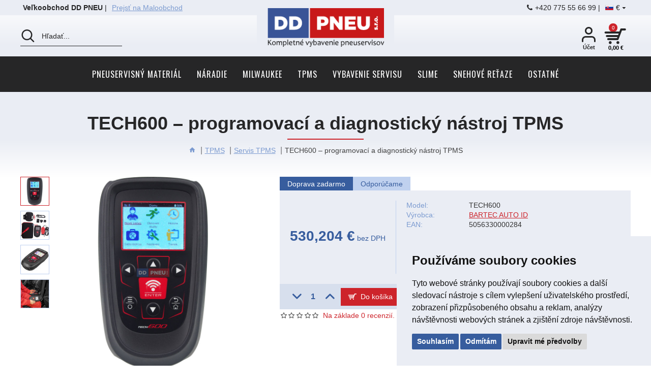

--- FILE ---
content_type: text/html; charset=utf-8
request_url: https://www.ddpneu.sk/index.php?route=common/cart/info
body_size: 75
content:
<div id="cart" class="dropdown">
  <a data-toggle="dropdown" data-loading-text="Nahrávam ..." class="dropdown-toggle cart-heading" >
        <span id="cart-total"><span style="display:none">0</span>0,00  €</span>
        <span id="cart-items" class="count-badge count-zero">0</span>
    <i class="fa fa-shopping-cart">
          </i>
  </a>
  <div id="cart-content" class="dropdown-menu cart-content j-dropdown">
    <ul>
        <li>
      <p class="text-center cart-empty">Váš nákupný košík je prázdny!</p>
    </li>
        </ul>
  </div>
</div>


--- FILE ---
content_type: text/css
request_url: https://www.ddpneu.sk/catalog/view/theme/journal3/stylesheet/custom13.css
body_size: 14536
content:
/*MOJE*/
.slime-iframe iframe{
	min-height: 700px;
	height: 100%;
	width: 100%;
	border: none;
	max-width:900px !important;
}
.neprodava{
padding:30px 30px 15px 30px;
background:rgba(234, 237, 244, 1);
}
.common-home .top .grid-row-top-1{
display:none !important;
}
.mobile-main-menu-wrapper .main-menu li.main-menu-item-11>a{
justify-content:center;
}
.mobile-filter-closer{
position:absolute;
background:rgba(205, 36, 43, 0.9);
color:#fff;
text-align:center;
padding:10px;
bottom:10px;
right:10px;
border-radius:100px;
z-index:999;
display:none;
font-size:14px !important;
height:110px;
width:110px;
}
.mobile-filter-closer button{
background:none !important;
text-transform:uppercase;
}
.mobile-filter-closer span{
font-weight:bold;
}
.mobile-filter-closer i{
font-size:35px !important;
}
.mobile-main-menu-wrapper .main-menu.accordion-menu .j-menu .j-menu>li>a{
text-transform:inherit !important;
}
.mobile-wrapper-header > span{
padding:0 15px !important;
}
.tablet.mobile-filter-container-open .mobile-filter-container{
max-width:100% !important;
}
#order-detail,#return-detail{
padding-top:30px;
}
.mobile-filter-container-open .journal-loading-overlay {
    top: 0px !important;
    width: 100% !important;
}

#order-detail .table-responsive{
overflow-x:visible !important;
}

.product-info .product-details .discounts{
width:100%;
}
.module-catalog-315 .catalog-image{
text-align:center;
}
.module-catalog-315 .catalog-image img{
max-width:200px !important;
}
.konthl{
text-align:center;
padding:15px 30px 15px 30px;
background:rgb(245, 216, 206);
margin:10px 0 10px 0 !important;
color:rgb(205, 36, 43) !important;
}
.konthl h3{
font-size:20px !important;
margin-bottom:7px !important;
}
.konthl p{
margin:0 !important;
/*font-size:14px !important;*/
}
.konthl a{
text-decoration:underline !important;
}
.konthl a:hover{
text-decoration:none !important;
}
.route-checkout2-checkout .konthl{
margin:0px!important;
}


#account-return fieldset .radio{
margin-left:20px !important
}
#account-return fieldset .radio-inline{
margin-left:20px !important;
width:100%;
}
#account-return fieldset .radio-inline input,#account-return fieldset .radio input{
margin-top:5px!important;
}
#account-return fieldset .radio-inline:hover,#account-return fieldset .radio:hover{
color:rgba(205, 36, 43, 1) !important;
}
.login-box{
flex-direction:column !important
}
.login-box .col-sm-6:first-child{
order:2
}
.login-box .col-sm-6:last-child{
order:1
}
.login-box .pull-right{
justify-content:center !important;
float:none !important;
}
.login-box .buttons{
margin-top:15px !important;
}
/*.route-account-wishlist .table-responsive .fa-shopping-cart::before{
font-size:20px !important
}*/

.module-blocks-297 .panel-body table td i,.module-blocks-297 .panel-body table td:first-child a{
display:table-cell !important
}
.module-blocks-297 .panel-body table td i{
padding-right:5px;
}
.module-blocks-297 .panel-body{
padding:0 !important
}
.store-2 .product-info .price-wrapper,.store-3 .product-info .price-wrapper{
display:block !important
}

.module-info_blocks-386 .info-block-content{
display:none;
}
.desktop-header-active .header-search .search-button{
order:1;
}

.desktop-header-active .header-classic .mid-bar .top-menu{
height:100%;
}
.third-menu{
margin-left:auto;
order:0;
}
.secondary-menu .top-menu>.j-menu>li.drop-menu>a::before{
padding-top:30px;
}
.desktop-header-active .header .full-search #search{
margin-top:30px;
}
.desktop-header-active .header .top-bar .language-currency{
margin-left:0 !important;
order:1;
}
.desktop-logo-wrapper{
max-width:270px;
}
.desktop-header-active .header .top-bar{
margin-bottom:-29px;
}

.order-img img{
height:35px;
}
.orderlist tr,.orderlist tr:hover{
background:rgba(234, 237, 244, 1) !important;
}
.orderlist tbody tr:last-child td{
border-bottom:1px solid rgba(234, 237, 244, 1) !important;
}
.orderlist td{
border:none !important;
}
.orderlist tbody tr td:first-child{
padding-top:0 !important;
padding-left:0 !important;
}
.orderlist tbody tr td:last-child{
padding-right:3px !important;
}
.orderlist tbody tr.order-img td:first-child{
padding-top:5px !important;
}
.orderlist tr.order-img,.orderlist tr.order-img:hover{
background:transparent  !important;
}
.orderlist tr.order-img td{
padding-bottom:5px !important;
}
.show-order.orderl{
border:none !important;
/*background:rgba(215, 223, 237, 1) !important;*/
}
.route-account-order .show-order.orderl:hover,.route-account-order .show-order.orderl:focus{
border:none !important;
background:transparent !important;
color:rgba(205,36,43,1) !important;
text-transform:none !important;
}
.product-details .countdown{
max-width:230px;
}

.product_video iframe{
width:100%;
height:350px;
display:block;
padding-right:20px;
padding-bottom:20px;

}
.product_video{
display:inline-block;
width:50%;
margin-left:-3px;
padding-left:3px;
}
.module-blocks-381 .block-content{
margin-right:-20px;
}

.hlfakt{
   background:rgba(192, 209, 239, 1);
padding:7px 15px;
margin:-15px -15px 15px -15px;
font-weight:bold !important;
text-align:center;
}
.route-checkout2-checkout .buttons .pull-right:only-child{
    flex:auto !important;
}
/*.route-checkout2-checkout body #accordion h4{
text-align:left !important;
}*/


.route-checkout-cart .buttons .pull-right.fast .btn{
    background:rgba(192,209,239,1) !important;
color:rgba(55,93,158,1) !important;
}
.route-checkout-cart .buttons .pull-right.fast .btn:hover{
    background:rgba(124, 155, 208, 1) !important;
color:#fff !important;
}

#account-return .table-responsive{
    overflow-x:visible !important;
margin-top:0px !important;
}

#account-return .table-responsive table thead td{
padding-top:10px !important;
padding-bottom:10px !important;
}

.layout-6 .buttons{
display:block !important;
/*text-align:center;*/
}
/*.layout-6 .buttons div{
float:none !important;
display:inline-block !important;
}*/
.mobile-bar-group .menu-trigger{
    order:1;
}

/*footer{
    box-shadow:0 -5px 30px -5px rgba(0, 0, 0, 0.5);
}*/

.module-products-grid .nav-tabs{
    padding-bottom:10px;
}

.mobile-filter-container-open .journal-loading-overlay {
    z-index: 99999;
}


#input-limit{
width:50px !important;
}
.mobile-filter-trigger{
bottom:0 !important;
}
.j-menu .product-grid .buttons-wrapper,.j-menu .product-grid .skladem{
display:none !important;
}
.xshippingpro-desc{
margin:-10px 0 10px 0;
color:rgba(124, 155, 208, 1) !important;
font-size:14px !important;
}
.package{
display:inline-block;
margin:2px 0 0 5px;
font-size:13px !important;
}
.package input{
margin: 0 5px;
float:left;
}
.package label{
padding:0px !important;
color:rgb(55, 93, 158);
font-size:13px !important;
margin:0px !important;
vertical-align:top;
line-height:1em !important;
/*font-weight:bold !important;*/
}
.package br{
font-size:12px !important;
line-height:1.2em !important;
}
.package label:hover,.package input:hover{
cursor:pointer;
color:rgba(205, 36, 43, 1) !important;
}
.product-info .button-group-page .btn-cart.btn.btn.disabled::after {
color: white !important;
}

footer .module-info_blocks-260 .info-block{
justify-content:center !important;
}
.route-checkout-cart .cart-page .td-total,.route-checkout-cart .cart-page .td-price{
min-width:110px !important;
text-align:right !important;
}

.route-checkout-cart .td-model{
text-align:left !important;
}
body .nenis {
    background: #cd242b !important;
    color: #fff !important;
padding:2px 5px;
font-size:13px !important;
display:inline-block !important;
margin:0 !important;
}
.disc{
color:rgba(55, 93, 158, 1) !important;
}
/*#button-cart.btn.disabled:after{
color:#fff !important;
}*/
.desktop-header-active .mini-search .header-search input{
min-width:10px !important;
}
.language-currency .currency{
padding-left:5px;
}
.header-search .search-result .cart-group-search{
position:absolute;
right:10px;
bottom:5px;
}
.header-search .search-result .cart-group-search .stepper input{
font-size: 13px !important;
}
.header-search .search-result .cart-group-search .btn-cart{
background:none !important;
color:rgba(55, 93, 158, 1) !important;
font-size: 20px !important;
padding:5px 5px 5px 10px !important;
}
.header-search .search-result .cart-group-search .btn-cart:hover,.header-search .search-result .cart-group-search .btn-cart:focus{
color:rgba(205, 36, 43, 1) !important;
}
.header-search .search-result{
position:relative;
}
.desktop-currency-wrapper,.mobile-currency-wrapper{
display:none !important;
}
.module-info_blocks-334 .module-body{
justify-content:start !important;
}
.module-info_blocks-334 .module-body .module-item:last-child{
width:200px !important;
}
.clearcart{
margin-top:10px !important;
}
.notification-text a{
display:inline !important;
}
.notification-title{
border-bottom:1px solid rgba(215, 223, 237, 1);
padding-bottom:5px;
}
.video100 iframe{
width:100% !important;
}
.mobile-header-active .cart-content .cart-totals{
position:relative  !important;
padding-top:3px !important;
box-shadow:0 10px 30px 0px rgba(0,0,0,0.4);
}
.mobile-header-active .cart-content .cart-products{
height:auto  !important;
padding:0px !important;
}
.cart-products td{
padding-left:10px !important;
padding-right:0 !important;
}
.cart-products td.td-image{
padding-left:0 !important;
}
.cart-products td.td-remove{
padding-left:0 !important;
min-width:15px !important;
}
.cart-products .cart-remove{
margin-right:-10px;
}
.cart-totals td{
padding-left:0px !important;
padding-right:20px !important;
}
.cart-totals .cart-buttons{
display:block !important;
text-align:right;
padding-right:0 !important;
padding-left:0 !important;
}
.cart-totals .cart-buttons a{
margin-right:0 !important;
}
.cart-products .td-total{
min-width:80px;
}
.mobile-cart-content-wrapper .cart-products td.td-remove{
min-width:25px !important;
}
.mobile-cart-content-wrapper .cart-products .cart-remove{
margin:0 auto !important;
padding-top:4px !important
}
.mobile-cart-content-wrapper .cart-totals td{
padding-right:25px !important;
}
.mobile-cart-content-wrapper .cart-buttons{
padding-right:25px !important;
padding-left:25px !important;
}
.cart-totals > div{
margin:0 20px;
}
.mobile-cart-content-wrapper .cart-totals > div{
margin:0;
}
.cart-totals table tr td:last-child{
width:110px !important;
}
.cart-totals table tr:first-child td{
padding-top:10px !important;
}
.cart-totals table tr:last-child td{
font-weight:bold !important;
font-size:15px !important;
padding-bottom:10px !important;
padding-top:10px !important;
background:rgba(215, 223, 237, 1);
color:rgba(55, 93, 158, 1) !important;
}
.cart-totals table tr td:last-child{
padding-right:70px;
}
.top-menu .j-dropdown ul.j-menu,.dropdown-menu.cart-content ul{
border-top:5px solid  rgba(205, 36, 43, 1) !important;
}*/
.language-currency.top-menu .j-dropdown ul.j-menu{
border-top:none !important;
}
/*.desktop-search-wrapper .tt-menu{
margin-top:20px;
}*/
.mobile-search-wrapper .header-search .tt-menu > div{
width:100% !important;
margin-top:10px;
}
.mobile-search-wrapper .header-search .search-input{
padding-left:52px !important;
}
.mobile-search-wrapper .header-search .stepper input{
min-width:25px !important;
}
.desktop-search-wrapper .tt-menu .tt-dataset{
border-top:5px solid  rgba(205, 36, 43, 1) !important;
}
.search-result.view-more{
text-align:center !important;
}
.search-result.view-more a{
display:block !important;
}
.desktop-cart-wrapper .cart-heading i{
padding-left:8px;
padding-right:8px;
}
.product-details{
position:relative;
}
#form-review .required,#form-review .buttons{
  max-width:500px !important;
margin:0  auto !important;
padding-bottom:10px;
}
#form-review .buttons{
padding-bottom:30px;
}
#form-review .buttons .pull-right{
  display:block !important;
float:none !important;
}
#form-review .rate{
  display:inline-block !important;
}
#form-review .rate span:last-child{
  font-weight:bold !important;
color:rgba(55, 93, 158, 1) !important;
}
#form-review label{
  display:none !important;
}
#form-review .help-block{
  font-size:14px !important;
}
.cart-page .buttons .pull-left{
  display:none !important;
}
.nas .typeahead,
.nas .tt-query{
  width: 396px;
  height: 30px;
  font-size: 24px;
  line-height: 30px;
  border: 2px solid #ccc;
  -webkit-border-radius: 8px;
     -moz-border-radius: 8px;
          border-radius: 8px;
  outline: none;
  color: #999;
}

.nas .typeahead {
  background-color: #fff;
}

.nas .typeahead:focus {
  border: 2px solid #0097cf;
}

.nas .tt-query {
  -webkit-box-shadow: inset 0 1px 1px rgba(0, 0, 0, 0.075);
     -moz-box-shadow: inset 0 1px 1px rgba(0, 0, 0, 0.075);
          box-shadow: inset 0 1px 1px rgba(0, 0, 0, 0.075);
}

.nas .tt-hint {
  color: #aaa;
  visibility: visible; /* Turn hint off by setting hidden */
  background:#EAEDF4;
}

.nas .tt-menu {
  width: 100%;
  margin: 0px;
  background-color: #fff;
  border: 1px solid rgba(192, 209, 239) !important;
  border-radius:0px !important;
  -webkit-box-shadow: 0 5px 10px rgba(0,0,0,.2);
     -moz-box-shadow: 0 5px 10px rgba(0,0,0,.2);
          box-shadow: 0 5px 10px rgba(0,0,0,.2);
}
.nas .tt-menu>div {
  width: 100% !important;
box-shadow:none !important;
text-align:left !important;
}
.nas .tt-menu:before {
display:none !important;
}


.list-group-results.list-open{ 
  width:100%;
  margin:0px;
  background:#fff;
  border-radius:0px;
  border:1px solid #c0d1ef;
  -webkit-box-shadow: 0 5px 10px rgba(192,209,239,.6) !important;
     -moz-box-shadow: 0 5px 10px rgba(192,209,239,.6) !important;
          box-shadow: 0 5px 10px rgba(192,209,239,.6) !important;
position: absolute;
  left: 0px; 
  z-index: 100; 
  right:0px;
  max-width:500px;
  margin:-30px auto 0 auto;
  /*display: none;*/
  }
   .list-group-results.list-open .list-group-item .result_id{ 
  color:#cd242b;
  }
  .list-group-results.list-open .list-group-item:hover .result_id{ 
  background:#fff !important`
  }
.route-account-register #address{
  position:relative;
}
#suggest_company_results .list-group-item {
  font-size: 14px;
  line-height: 18px;
    padding:5px 30px !important;
	border:none !important;
}
#suggest_company_results .list-group-item:first-child,#suggest_company_results .list-group-item:last-child {
	border-radius:0 !important;
}
#suggest_company_results .list-group-item:hover {
  cursor: pointer;
  color: #fff;
  background-color: #375d9e !important;
}

#suggest_company_results .list-group-item.tt-cursor {
  color: #fff;
  background-color: #0097cf;

}
#suggest_company_results .list-group-item p {
  margin: 0;
}





.nas .tt-suggestion {
  padding: 4px 20px;
  font-size: 14px;
  line-height: 18px;
}

.nas .tt-suggestion:hover {
  cursor: pointer;
  background-color: #rgba(215, 223, 237, 1);
}

.nas .tt-suggestion.tt-cursor {
  background-color: rgba(215, 223, 237, 1);

}

.nas .tt-suggestion p {
  margin: 0;
}

.gist {
  font-size: 14px;
}
.nas-space,.address-country,.nas,#custom-field3,.register-page .buttons{
  position:relative;
max-width:500px;
margin:0 auto !important;
width:100%;
}
.register-page legend{
margin-top:0px !important;
padding-top:15px !important;
}
.register-page .buttons .pull-right{
float:none !important;
display:block !important;
}
#custom-field3{
margin-top:10px !important;
}

.toolt{	
	visibility: hidden;
	opacity: 0;
	background:#EAEDF4;
	width:100%;
	height:100%;
	position: absolute;
	z-index:10;
}
.toolt div{	
	display:table;
	width:100%;
	height:100%;
}
.toolt span{	
	display:table-cell;
	vertical-align:middle;
	text-align: center;
	padding:10px;
	color:rgb(55, 93, 158);
}
.toolt.disabled {
	display: none;
}
.nas-space:hover .toolt{ 
    visibility: visible;
    opacity: 1;
	-webkit-transition: .5s ease-out; 
    -moz-transition: .5s ease-out; 
    -o-transition: .5s ease-out;  
    transition: .5s ease-out; 
	}
  .addresses select{ 
  background:none;
  padding:10px 15px;
  border:none;
  width:100%
  }
  .addresses select option{ 
  background:none;
  padding:10px 0 !important;
  }
  body .nas{ 
  background:#EAEDF4;
  padding:20px;
  font-size:12px !important;
margin-bottom:10px !important;
  }
  
  .nas span{ 
  display:block;
  color:#375d9e;
  }
  .nas2{ 
  font-size:18px;
  font-weight:bold;
  }
  .nas  .twitter-typeahead #search-company{ 
  border:1px solid rgb(192, 209, 239) !important;
  background:#fff !important;
  box-shadow:none !important;
  color:#cd242b !important;
width:100%;
padding:8px 20px;
height:38px;
  }
  .nas  .tt-dataset-companies_result{ 
  padding:10px 0px;
  }
/*  body   .nas .tt-suggestion{ 
  padding:5px 30px !important;
  }*/
  .nas  .twitter-typeahead,   .nas #search-company{
  display:block !important;
  max-width:100% !important;
  width:100% !important;
  }
  .account-page fieldset label.radio-inline, .account-page fieldset .radio label, .checkout-register #account .radio label{ 
  display:inline !important;
  color:#375d9e !important;
  }
  .checkout-register #account .radio label input{ 
  width:auto !important;
  }
  .tt-hint{ 
  background:#EAEDF4 !important;
  border:none !important;
  display:none;
  }
.tt-menu>div{ 
  border:none !important;
  }

.register-page,#account-forgotten,#common-success{
    text-align:center;
}
.register-form{
    display: flex !important;
    flex-direction:column !important
}
.register-form #account{
    order:1;
    display:block !important;
    width:100%;
}
.register-form fieldset{
    order:4;
    display:block !important;
}
.register-form fieldset.password{
    order:2;
    display:block !important;
    width:100%;
}
.register-form #address{
    order:3;
    display:block !important;
}
.register-form .regobch{
    order:5;
    display:block !important;
}
.register-form .buttons{
    order:6;
    display:block !important;
margin-top:30px !important;
}
#form-lastname {
    display: none !important;
}
.route-common-home h1::after {
    width: 150px;
    height: 2px;
    background: rgba(205,36,43,1);
    content: '';
    display: block;
    position: relative;
    margin-top: 13px;
    left: 50%;
    right: initial;
    transform: translate3d(-50%,0,0);
}


.tkont{
border:none !important;
width:100%;
}
.route-product-special .filters-wrapper,.route-product-manufacturer-info .filters-wrapper,.route-product-special .title-konf,.route-product-manufacturer-info .title-konf{
display:none !important;
}
.route-product-product .product-details .price-group-c{
color:rgba(55, 93, 158, 1) !important;
font-weight:bold !important;
font-size:22px !important;
}
.caption  .price-group-c{
color:rgba(55, 93, 158, 1) !important;
font-weight:bold !important;
text-align:center;
}
.product-details .price{
padding:10px 0;
}

.h2first{
margin-top:0px !important;
}
.block-description ul li:before{
    content: '\25a0';
    color: #c0d1ef;
    padding-right: 7px;
	font-size: 24px;
	margin-top:-10px;
line-height:1em !important;
margin-left:-22px !important;
}
body ul.ulvelke li,.block-description ul.ulvelke li:before{
    list-style-image: url("../image/list_check.png") !important;
	content:none !important;
}
.ulcenter{
  display:inline-block !important;
margin:0 auto !important
max-width:600px;
text-align:left !important;
}
.top0{
  margin-top:-12px;
}
.short{
display:table !important;
}
.short img,.short span{
display:table-cell !important;
vertical-align:middle;
}
.short img{
margin-right:10px;
width:auto;
height:50px;
border:1px solid rgba(124, 155, 208, 1);
}
.short a:hover{
text-decoration:none !important;
}
.doprava{
margin:-40px auto 0 auto !important;
max-width:1200px
}
.layout-28 .doprava{
margin:0 auto !important;
}
.layout-28 .doprava table h3{
text-align:center !important;
}
.doprava table{
width:100%;
border:none !important;
}
.doprava table tr td:last-child{
text-align:right;
}
.doprava h2{
text-align:center !important;
font-weight:bold !important;
font-size:16px !important;
margin-bottom:5px !important;
margin-top:40px !important;
/*text-transform:uppercase;*/
color:rgba(55, 93, 158, 1) !important;
line-height:1em;
background:rgba(215, 223, 237, 1);
padding:14px 20px;
}
.doprava h3{
font-size:16px !important;
margin:10px 0 5px 0 !important;

}
.doprava .nadpist{
text-align:left !important;
padding-top:10px !important;
}
.doprava .nadpist h3{
font-size:16px !important;
color:rgba(143, 169, 215, 1) !important;
font-weight:normal !important;
}
.module-blocks-351 .block-wrapper,.module-blocks-348 .block-wrapper{
min-height:100px;
}
.none{
display:none !important;
}
.mkont{
width:auto;
display:inline-block !important;
vertical-align:top;
margin-right:10px;
background:rgba(234, 237, 244, 1);
border:3px solid rgba(234, 237, 244, 1);
}
.module-blocks-344 .module-item .block-content {
max-height:100% !important;
text-align:left;
display:grid !important;
grid-template-columns:20% 20% 20% 20% 20%;
margin-right:-10px;
}
.knadpis span{
font-size:14px !important;
line-height:16px !important;
display:block !important;
}
.mkont img{
width:100%;
}

.kontp{
padding:20px 20px 5px 20px;
}
.splatnost-front{
text-align:center;
padding:30px 20px 20px 20px;
background:#fbeeef;
color:#cd242b !important;
margin-bottom:20px;
}
.splatnost-front table{
width:100% !important;
max-width:1200px;
margin:20px auto !important;
border-bottom:1px solid #cd242b !important
}
.splatnost-front table th{
text-align:left !important;
border-bottom:1px solid #cd242b !important;
line-height:1em !important;
min-width:100px;
padding:3px 10px;
font-weight:normal !important;
font-size:14px;
}
.splatnost-front table td{
border:none !important;
line-height:1em !important;
text-align:left !important;
}
.splatnost-front h2{
font-weight:bold !important;
font-size:20px !important;
text-transform:uppercase !important;
margin-bottom:0 !important;
}
.table-note{
max-width:380px;
width:100%;
float:left;
margin-top:20px;
}
.route-account-order .table-note tbody td{
border:1px solid rgba(215, 223, 237, 1) !important;
padding:30px !important;
}
.order-total{
max-width:380px;
width:100%;
float:right;
background:rgba(234, 237, 244, 1);
margin-top:20px;
}
.route-account-order .order-total tbody td{
color:rgba(55,93,158,1) !important;
padding:0 20px !important;
border:none !important;
}
.cart-total tbody td{
width:auto !important;
}
.route-account-order .order-total tbody tr:nth-child(2) td{
font-weight:bold !important;
}
.route-account-order .order-total tbody tr:nth-last-child(2) td,.route-checkout-cart .cart-total table tr:nth-last-child(2) 
 td{
padding-bottom:10px !important;
}
.route-account-order .order-total tbody tr:first-child td{
font-weight:bold !important;
padding-top:20px !important;
}
.cart-panels label{
display:none !important;
}
.order-total tr:last-child td,.cart-total tr:last-child td{
font-weight:bold !important;
font-size:20px !important;
padding:10px 20px !important;
background:rgba(215, 223, 237, 1) !important;
}
.cart-total table tr:last-child strong{
  font-weight:bold !important;
}
#account-order h2,#account-return h2{
font-size:24px !important;
font-weight:normal !important;
text-transform:uppercase;
padding-bottom:10px;
}
#account-order h3,#account-return h3{
font-size:20px !important;
font-weight:normal !important;
text-transform:uppercase;
padding-top:30px !important;
clear:both;
}
.order-top{
padding:30px;
/*border-top:1px solid rgba(205, 36, 43, 1);
border-bottom:1px solid rgba(205, 36, 43, 1);*/
text-align:center;
background:rgba(234, 237, 244, 1);
}
.order-table{
background:rgba(234, 237, 244, 1);
margin-bottom:20px;
display:grid !important;
grid-template-columns:33.33% 33.33% 33.33%;
}
.order-table table{
border:none !important;
}
.route-account-order thead td,#account-return thead td{
background:rgba(215, 223, 237, 1) !important;
padding:14px 30px !important;
color:rgba(55,93,158,1) !important;
font-size:14px !important;
}
.route-account-order tbody td,#account-return tbody td{
font-size:14px !important;
padding:3px 10px 3px 10px !important;
border-color:rgba(215, 223, 237, 1) !important;
}
.route-account-order .order-table tbody td,#account-return .order-table tbody td{
border-bottom:none !important;
padding:10px 30px 30px 30px !important;
vertical-align:top !important;
}
.table-order thead td, .table-stav thead td,#account-return .product-return  thead td{
padding:14px 10px !important;
}
 .table-stav thead td{
min-width:180px !important;
}
.table-order thead td:first-child,.product-return thead td:first-child{
padding-left:30px !important;
}
.table-order tbody td:first-child, .table-stav td:first-child, #account-return td:first-child{
padding-left:30px !important;
}
#account-return .product-return{
margin-bottom:30px !important;
}
.table-stav tbody td{
vertical-align:top !important;
}
.order-top a{
display:table !important;
/*float:right;*/
padding:10px !important;
margin:7px;
/*max-width:150px;
width:100%;*/
background:transparent !important;
color:rgba(55,93,158,1) !important;
border:1px solid rgba(55,93,158,1) !important;
min-width:130px;
}
.order-top a.btnzn,.table-order .btn-primary,.show-order{
background:transparent !important;
color:rgba(205, 36, 43, 1) !important;
border:1px solid rgba(205, 36, 43, 1) !important;
}
.route-account-return .btn-info{
background:transparent;
color:rgba(205, 36, 43, 1) !important;
border:1px solid rgba(205, 36, 43, 1) !important;
}
.route-account-return .btn-info:hover{
background:rgba(205, 36, 43, 1) !important;
}
.show-order{
padding:7px 12px !important;
}
.table-order .btn-danger{
background:transparent !important;
border:1px solid rgba(55,93,158,1) !important;
}
.order-top a.btnzn:hover,.order-top a.btnzn:focus,.table-order .btn-primary:hover,.table-order .btn-primary:focus,.route-account-order .show-order:hover,.route-account-order .show-order:focus{
background:rgba(205, 36, 43, 1) !important;
color:#fff !important;
}
.order-top a.btntrack:hover,.order-top a.btntrack:focus,.order-top a.pdfi:hover,.order-top a.pdfi:focus,.table-order .btn-danger:hover,.table-order .btn-danger:focus{
background:rgba(55,93,158,1) !important;
color:#fff !important;
}
.order-top i{
font-size:30px !important;
height:40px;
vertical-align:middle;
}
.order-top > div{
display:inline-block !important;
vertical-align:middle;
}
.module-info_blocks-342,.module-info_blocks-343{
margin-bottom:20px !important
}
.module-info_blocks-340 .module-body:hover,.module-info_blocks-340 .module-body:focus{
background:#A21C22 !important
}
.module-info_blocks-341 .module-body:hover,.module-info_blocks-341 .module-body:focus{
background:#D67D0A !important
}
.module-info_blocks-342 .module-body:hover,.module-info_blocks-342 .module-body:focus{
background:#97B3E5 !important
}
.module-info_blocks-343 .module-body:hover,.module-info_blocks-343 .module-body:focus{
background:#C4C6E4 !important
}
.module-info_blocks-340 .module-item,.module-info_blocks-341 .module-item, .module-info_blocks-342 .module-item,.module-info_blocks-343 .module-item{
width:100% !important;
}
.module-info_blocks-340, .module-info_blocks-340 .module-item,.module-info_blocks-341, .module-info_blocks-341 .module-item,.module-info_blocks-342, .module-info_blocks-342 .module-item,.module-info_blocks-343, .module-info_blocks-343 .module-item{
height:100% !important;
}
 .module-info_blocks-340 .module-item, .module-info_blocks-341 .module-item, .module-info_blocks-342 .module-item,.module-info_blocks-343 .module-item{
display:table !important;
}
 .module-info_blocks-340 .module-item .info-block, .module-info_blocks-341 .module-item .info-block, .module-info_blocks-342 .module-item .info-block,.module-info_blocks-343 .module-item .info-block{
display:table-cell !important;
text-align:center;
vertical-align:middle;
}
 .module-info_blocks-343 .module-body, .module-info_blocks-342 .module-body{
height:calc(100% - 5px) !important;
margin-top:5px;
}
 .module-info_blocks-341 .module-body, .module-info_blocks-340 .module-body{
height:calc(100% - 5px) !important;
margin-bottom:5px;
}
.blog-label{
color:#fff !important;
background:rgba(205, 36, 43, 1);
width:85px;
text-decoration:none !important;
font-size:13px !important;
position:absolute;
left:25px;
bottom:25px;
text-align:center
}
.blog-label:hover,.blog-label:focus{
background:rgba(162, 28, 34, 1);
}
.blog-label{
left:auto;
bottom:auto;
right:0;
top:0;
}
.post-grid .post-stats{
position:absolute !important;
right:0;
bottom:0;
}
.post-grid .name{
display:block !important;
width:100% !important;
}
/*.module-item .post-grid .image,.post-grid .caption{
display:table-cell !important;
vertical-align:middle;
}*/
.post-grid .image{
width:100px !important;
float:left;
}
.post-grid .caption{
width:calc(100% - 100px) !important;
float:right;
}
.post-grid .image{
padding:0 15px 0 0 !important;
/*border-left:1px solid #C0D1EF;*/
}
.post-grid .post-layout:first-child .image{
border:none !important;
}
 .post-grid .post-thumb{
display:block !important;
}
.post-image{
width:50%;
text-align:center;
margin: 0 auto;
}
.post-image img{
width:100%;
max-width:500px;
padding-right:30px;
}
.module-blog_categories-42 a{
width:120px;
margin-bottom:5px;
}
.module-blog_categories-42 a:nth-child(2),.blog-label.Novinky{
background:rgba(124, 155, 208, 1) !important;
}
.module-blog_categories-42 a:nth-child(2):hover,.module-blog_categories-42 a:nth-child(2):focus,.blog-label.Novinky:hover,.blog-label.Novinky:focus{
background:rgba(86, 126, 195, 1) !important;
}

.module-blog_categories-42 a:last-child,.blog-label.Aktuality{
background:rgba(65, 65, 65, 1) !important;
}
.module-blog_categories-42 a:last-child:hover,.module-blog_categories-42 a:last-child:focus,.blog-label.Aktuality:hover,.blog-label.Aktuality:focus{
background:rgba(38, 38, 39, 1) !important;
}

.module-blog_categories-42 a,.module-blog_categories-42 .module-body{
display:inline-block !important;
}
.module-blog_categories-42 a + a{
border-width:0 0 0 1px !important;
}
.module-blog_categories-42{
text-align:center !important;
}
.module-blocks-57 .module-item-1 .block-wrapper{
justify-content:flex-end !important;
flex-direction:row !important;
}
.text-velko{
color:#333 !important;
}
.text-velko a{
color:rgba(124, 155, 208, 1) !important;
}
.text-velko{
left:0;
right:0;
position:absolute !important;
font-size:14px !important;
}
.text-velko div{
text-align:center;
}

/*akčni produkty milwaukee*/
.product-info .product-options .push-option input, .product-info .product-options .push-option input+img+.option-value{
position:relative !important;
transform:none !important;
}
.product-info .product-options .push-option label{
display:flex !important;
margin:0 !important;
}
.product-info .product-options .push-option .option-value{
display:flex !important;
justify-content: space-between !important;
margin:0 10px !important;
}
.product-info .product-options .push-option .option-value > div:first-child{
display:flex !important;
flex-direction: column;
    align-items: flex-start;
}
.product-info .product-options .push-option .option-value > div:last-child{
display:flex !important;
min-width:200px;
justify-content:space-between;
}
.options-model-ean{
color: rgba(124, 155, 208, 1);
text-align:left;
padding-right:7px;
}
.options-model-ean span{
padding-right:7px;
}
.options-quantity-instock{
color:rgba(34, 139, 34, 1);
}
.options-quantity-outofstock{
color:rgba(205, 36, 43, 1);
}
.options-price-m{
color: rgba(55, 93, 158, 1);
font-weight:bold;
min-width:100px;
text-align:right;
}
.product-option-radio .collapsible{
border:1px solid rgba(192, 209, 239, 1);
    width:100%;
padding:5px 0 5px 10px !important;
    min-height:52px;
    overflow:hidden;
background: white url("https://www.ddpneu.cz/image/vyberte.png") center center no-repeat;
}
.product-option-radio .collapsible.hovered {
background:white;
height:100%;
 max-height:250px;
    overflow-y:scroll;
}
.product-option-radio .collapsible.hovered.disabled {
	background:white;
height:40px;
    overflow-y:hidden;
	cursor:no-drop;
}
.product-option-radio .collapsible.hovered.disabled::after {
	content: "Nejprve musíte vybrat předchozí možnosti!";
	align-items:center !important; 
	display:flex !important;
	font-size:14px;
	color:rgba(55, 93, 158, 1) !important;
	font-weight:bold;
	margin:0 auto;
}
.product-option-radio input {
    position:absolute;top:0;left:0;opacity:0;
}
.product-option-radio .radio {
border-bottom:1px solid rgba(192, 209, 239, 1) !important;
}.product-option-radio .radio:last-child {
border-bottom:none !important;
}
.product-option-radio .collapsible .radio,.product-option-radio .collapsible.disabled .radio {
display:none;
width:100% !important;
}
.product-option-radio .collapsible.disabled .radio{
display:none !important;
}
.product-option-radio .collapsible.hovered .radio {
    display:block;
}
.product-option-radio .collapsible .radio.checked{
    opacity:1 !important;
    display:block;
background:white;
border:none !important;
}
.product-option-radio .collapsible .radio:hover {
    /*opacity:0.5;*/
background:rgba(234, 237, 244, 1);
}
.option-price span{
color: rgba(124, 155, 208, 1) !important;
}

.product-option-radio label{
padding:5px 0 !important;
}
/*.product-option-radio img{
border:1px solid rgba(124, 155, 208, 1);
}*/

/*end akčni produkty milwaukee*/
.block-dynamic table{
border:none !important;
}
/*.block-dynamic .panel-body{
padding:0 !important;
}*/
.route-product-product .block-dynamic table th{
background:rgba(215, 223, 237, 1) !important;
border:none !important;
padding:10px !important;
color:rgba(55, 93, 158, 1) !important;
font-weight:normal !important;
}
.module-filter .panel-body > div > label input{
position:absolute;
right:-3px;
}
.module-filter .panel-body > div > label input:hover{
cursor:pointer;
}
.route-product-product .product-price-new{
padding-bottom:10px !important;
}

.review-links a:first-child{
text-decoration:none !important;
}
.mnozst{
font-size:14px !important;
color:rgba(124, 155, 208, 1) !important;
}

body p{
margin-bottom:15px !important
}
body .product-grid .product-thumb .buttons-wrapper{
margin-top:0px !important
}
body .product-grid .product-thumb .price{
margin-top:auto !important
}
.header-cart-group{
max-width:240px !important;
width:100% !important;
}
/*Filter*/
.filters-wrapper{
width:100%;
background:#D7DFED;
padding:10px 0px 0px 10px;
text-align:center;
margin-right:15px;
display:flex !important;
justify-content: center;
margin-bottom:10px;
}
/*.mobile-wrapper-header .reset-filter{
position:absolute;
top:50px;
left:7px;
}*/
.mobile-filter-container .reset-filter{
color:#fff !important;
text-decoration:underline;
margin-left:-25px !important;
}
.mobile-filter-container .reset-filter:hover,.mobile-filter-container .reset-filter:focus{
text-decoration:none;
color:#fff !important;
}
.mobile-filter-container .reset-filter::before{
content:none !important;
}
.mobile-filter-wrapper .module-filter{
padding:0 10px 30px 10px !important;
}
.fitler-name{
width:100%;
text-align:center;
}
.title-konf{
padding-top:30px;
}
.title-konf p{
text-align:center !important;
margin-bottom:5px !important;
margin-top:-10px;
}
/*.title-konf h4{
color:#375d9e !important;
}*/
.expander{
color:#fff;
font-size:14px !important;
display:inline-block;
position:relative;
text-align:center;
background:rgba(55, 93, 158, 1);
padding:10px 30px 10px 15px;
}
.block-expanded + .expander{
margin-top:10px;
}
/*.expander span{
position:absolute;
top:50%;
transform:translateY(-50%);
}*/
.expander:hover,.expander:focus{
cursor:pointer;
color:rgba(205, 36, 43, 1);
background:rgba(55, 93, 158, 1);
color:#fff;
}
.module-filter .expand-block .expander::after{
content:'\e93f' !important;
font-family:icomoon !important;
font-size:20px;
margin-left:5px;
position:absolute;
margin-top:-5px;
}
.module-filter .expand-block .block-expanded + .expander::after{
content:'\f106' !important;
margin-top:-6px;
}
.module-filter .expand-block  .panel-body>div>label{
padding-left:0 !important;
}
.module-filter .expand-content{
max-height:0 !important;
}
.module-filter  .expand-content.block-expanded{
max-height:100% !important;
padding:10px 0px 0px 10px;
background:rgba(215, 223, 237, 1);
text-align:left;
display:grid !important;
grid-template-columns:20% 20% 20% 20% 20%;
}
.module-filter .expand-block{
width:100%;
margin-right:15px;
border-top:1px solid rgba(234, 237, 244, 1);
text-align:center;
}

.module-item-c .filter-radio{
display:grid !important;
grid-template-columns:10% 10% 10% 10% 10% 10% 10% 10% 10% 10%;
margin-right:-6px;
background:#fff;
}

.module-filter .panel-group{
margin-right:-15px;
flex-direction:row !important;
}
.module-filter{
display:block !important;
}
.module-filter .module-item-c label{
/*width:130px !important;*/
display:inline-block !important;
border:1px solid #fff !important;
margin-right:6px !important;
background-image:linear-gradient(to top, rgba(215, 223, 237, 1) 0%, #fff 100%);
background-color:#fff;
margin-bottom:6px !important;
text-align:left !important;
font-size:14px !important;
vertical-align:top;
}
.module-filter .module-item{
display:inline-block !important;
margin-bottom:10px !important;
font-size:14px !important;
vertical-align:top;
}
.module-filter .expand-block .module-item{
width:auto !important;
margin-top:0px !important;
}
.module-filter .module-item{
margin-right:10px !important;
}
.module-filter .module-item-f16,
.module-filter .module-item-f17,
.module-filter .module-item-f18,
.module-filter .module-item-f19,
.module-filter .module-item-f20,
.module-filter .module-item-f21,
.module-filter .module-item-f24
{
width:100% !important;
margin-left:-3px;
border:none !important;
background:none !important;
margin-right:10px !important;
}

body .module-filter .module-item-c{
width:100% !important;
display:block !important;
border:none !important;
/*border-bottom:1px solid rgba(234, 237, 244, 1) !important;*/
margin:0px !important;
background:transparent;
/*padding-top:10px !important;*/
}
/*.module-filter .module-item-c label.inactive img{
width:50px !important;
height:50px !important;
}*/
.module-item-c .panel-body{
background:transparent !important;
padding:0px !important;
margin-right:15px;
}
.module-item-c .panel-heading{
display:none !important;
}

.module-filter-36 .panel-group{
margin-top:0px !important;
}
.module-filter-36 .panel-group .filters-wrapper .panel{
margin-top:0px !important;
}
body .module-filter .module-item .panel-heading{
border:1px solid #D7DFED !important;
min-width:170px;
}
body .module-filter .module-item .panel-heading:hover{
border:1px solid #cd242b !important;
}
body .module-filter .module-item.panel-active .panel-heading{
border:1px solid #c0d1ef !important;
}
.module-item-c input[type="radio"]{
display:none !important;
}
.module-item-c img{
margin:0 auto !important;
width:100px !important;
height:auto !important;
padding:5px;;
display:block;
}
.module-item-c .links-text{
/*vertical-align:middle;*/
display:flex !important;
align-items:center;
justify-content: center;
min-height:35px;
text-align:center !important;
margin:5px 0 10px 0 !important;
line-height:1em !important;
}
.module-filter .links-text{
word-break:inherit !important;
/*color:#cd242b !important;*/
}
.module-item-c label.subcategory{
border:1px solid transparent !important;
background:#c0d1ef !important;
color:#375d9e !important;
}
.module-item-c label.active{
background:#375d9e !important;
color:#fff !important;
border:1px solid #375d9e !important;
}
.module-item-c label:hover,.module-item-c label.subcategory:hover{
border:1px solid rgba(205, 36, 43, 1) !important;
}
.ost-cat{
height:148px;
background:url('../image/ostatnni-kategorie.png') no-repeat center right !important;
}
.module-item-c label.ost-cat:hover{
border:1px solid #fff !important;
}
.ost-in{
display:table;
height:100%;
}
.ost-in2{
display:table-cell;
vertical-align:middle;
color:rgba(192, 209, 239, 1) !important;
font-weight:bold !important;
line-height:1.2em !important;
}

/*.module-item-c label.active:after{
content:"";
background:url("image/filtr-next.png") right center no-repeat;
position:absolute;
right:5px;
width:14px;
height:100%;
top:0px;
}*/
/*.module-item-c label.active + hr:after{
display:none !important;
}*/

.module-item-c hr,.module-item-c h4{
margin-right:15px;
}

/*.reset-filter{
left:0px;
right:auto !important;
}*/


.module-catalog-69 img{
max-width:180px !important;
}
.module-catalog-69 .catalog-image{
text-align:center;
}
#logo a > img{
height:100% !important
}
.module-button-289{
margin-top:-60px;
}
.product-info .price-wrapper{
margin:20px 0;
padding-right:20px;
display:flex;
align-items:center;
max-width:280px;
flex-wrap:wrap;
}
.block-description ul li{
text-align:left !important;
}
/*#review{
display:grid !important;
grid-template-columns:33.3% 33.3% 33.3%;
width:calc(100% + 10px)
}*/
#review{
display:grid !important;
grid-template-columns:33.3% 33.3% 33.3%;
width:calc(100% + 10px)
}
#review > p{
display:none !important;
}
#review .text-right{
text-align:right !important;
}
#review table{
width:100% !important;
vertical-align:top;
background:rgba(237,241,247,1);
border-right:10px solid #fff !important;
border-bottom:10px solid #fff !important;
height:100%;
padding:0;
margin:0;
}
.route-product-product body #review table:not(:nth-last-child(2)){
border-bottom-width:10px !important;
}
#review table tbody{
display:table !important;
width:100%;
}
#review table tbody tr:first-child td{
background:rgba(215, 223, 237, 1);
padding:10px 20px !important;
width:auto !important;
color:rgba(55, 93, 158, 1) !important;
}
#review table tbody tr:first-child td:last-child{
color:rgba(143, 169, 215, 1) !important;
}
#review table tbody tr:last-child td{
padding:20px !important;
}
#review table tbody  td p{
margin-bottom:0px !important;
}
.block-expand-overlay{
border-bottom:1px  solid #C0D1EF !important;
}
.product-grid .product-thumb .price-old{
display:block !important;
margin:0px !important
}
/*stepper*/
.stepper > span{
position:static;
}
.route-product-product .product-info .fa-angle-down,.route-product-product .product-info .fa-angle-up {
height:35px;
top:7px;
}
.route-product-product .product-info .stepper {
width:90px;
}
/*.product-options .form-group .control-label{
width:auto !important;
}*/
.stepper .fa-angle-down{
position:absolute;
left:0;
width:23px;
height:23px;
top:4px;
}
.stepper .fa-angle-up{
position:absolute;
right:0;
width:23px;
height:23px;
top:4px;
}
.route-product-product .product-details .stepper .fa-angle-up:before,.route-product-product .product-details .stepper .fa-angle-down:before{
font-weight:bold !important;
font-size:25px !important;
}
.stepper .form-control{
min-height:auto;
height:25px;
}
.route-product-product .stepper .form-control{
height:34px;
}
#tab-specification thead{
display:none  !important;
}
#tab-specification td:last-child{
font-weight:bold  !important;
}
.aligncenter .width25 > a {
/*font-size:32px !important;*/
display:table-cell !important;
vertical-align:top;
padding-right:10px;
}
.aligncenter span{
display:table-cell !important;
}
#tab-specification tr:hover{
background:transparent !important
}
.accordion-menu-item > div > ul.j-menu{
padding:5px 15px  !important;
}
.accordion-menu-item > div > ul.j-menu > li > a{
border-top:1px solid #C0D1EF !important;
}
.accordion-menu-item > div > ul.j-menu > li:first-child > a{
border-top:none !important;
}
.accordion-menu-item > a i::before{
left:-3px !important;
}
.accordion-menu-item .j-menu .j-menu .j-menu {
padding-bottom:7px !important;
}
.side-column img{
width:150px !important;
}
.route-account-account .side-column img{
width:auto !important;
}
.product-image .main-image{
width:70% !important;
margin:0 auto !important;
}

.route-product-product .grid-row-bottom-1 .grid-cols{
background:rgba(234, 237, 244, 1) !important;
}

.desktop.search-page .mini-search #search>.dropdown-menu{
top:110px !important;
}
.header-cart-group{
height:100% !important;
}

/*.desktop-header-active .sticky-compact .header #logo a{
background:#fff !important;
}*/
.sticky-compact .header #logo img{
top:5px;
}
.desktop-logo-wrapper{
top:-15px;
}
.mobile-logo-wrapper{
margin-top:-40px;
margin-left:auto !important;
margin-right:auto !important;
width:200px !important
}
.mobile-logo-wrapper #logo a{
background:rgba(234, 237, 244, 1);
}
.mobile-bar-sticky .mobile-logo-wrapper{
margin-top:0px;
margin-left:10px;
margin-bottom:10px;
height:auto !important;
width:auto !important;
background:transparent !important;
}
.mobile-logo-wrapper #logo a > img{
height:auto !important;
width:100% !important;
}
/*.mobile-bar-sticky .mobile-logo-wrapper #logo a > img{
display:none !important
}
.mobile-bar-sticky .mobile-logo-wrapper #logo a {
height:40px;
width:156px;
padding-top:10px !important;
background:url('/image/catalog/logo_ddpneu_bez-textu.png') no-repeat;
background-size: contain;
margin-top:7px

}*/
.mobile-header-active header{
background:rgba(234, 237, 244, 1) !important;
}
.sticky-compact .desktop-logo-wrapper{
top:0px;
}
.dph{
font-size:14px !important;
font-weight:300 !important;
}
.dphc{
font-size:11px !important;
font-weight:300 !important;
}
.product-details .product-labels{
flex-direction:row !important;
position:relative !important;
margin-bottom:-1px;
}
.product-details .product-stats b{
min-width:100px;
}
.product-details .alert-info{
order:90;
text-align:left !important;
margin-bottom:0 !important;
}
.product-grid .product-thumb .stats{
order:10;
}
.instock{
color:#7295d0;
font-size:11px !important;
text-align:center;
margin:8px 15px -1px 15px;
 }
 .outofstock{
color:#cd242b;
font-size:11px !important;
text-align:center;
margin:8px 15px -1px 15px;
 }
.route-product-product .instock,.route-product-product .outofstock{
padding:0px;
border:none !important;
font-size:inherit !important;
margin:0px;
font-weight:bold;
 }
.route-product-product .instock{
color:#000;
padding:0 !important;
background:transparent;
text-align:left;
margin-bottom:0;
font-weight:bold;
 }
.route-product-product .outofstock{
color:rgba(205, 36, 43, 1);
border:1px solid rgba(192, 209, 239, 1);
 }
.route-product-product .product-grid .skladem,.route-common-home .skladem{
display:none !important;
 }

/* PRODUCT PAGE*/
.product-stats li{
align-items: flex-start !important; 
line-height:1.2em !important;
 }
.product-stats .product-manufacturer{
order:20;
 }
.product-stats .product-model{
order:10;
 }
 .product-stats .product-ean{
order:30;
 }
.product-stats .product-stock{
order:40;
margin-top:15px;
 }
.product-stats .product-delivery{
order:50;
 }
.product-stats .product-vp{
order:100;
margin-top:15px;
 }
.product-stats .product-vp div{
font-size:14px !important
 }
.product-details .product-stats b{
min-width:120px;
}
.mnoz-slev{
color:rgba(55, 93, 158, 1) !important;
margin-top:20px;
/*margin-bottom:-10px;*/
width:100%;
border-bottom:1px solid rgba(192, 209, 239, 1);
font-size:14px !important;
font-weight:700;
}
.product-info .product-details .product-discount{
font-size:14px !important;
margin-top:-5px;
}

.p-deliveryimg{
width:100%;
height:100%;
position:absolute;
background:rgba(255,255,255,0.85);
z-index:2;
}
.p-deliveryimg .inner{
display:table;
width:100%;
height:100%;
text-align:center;
}
.p-deliveryimg .inner2{
display:table-cell;
vertical-align:middle;
color:rgb(205, 36, 43) !important;
font-size:36px !important;
}
.product-grid .p-deliveryimg{
z-index:1;
}
.product-grid .p-deliveryimg .inner2{
font-size:22px !important;
}
#search{
height:100%;
}
/*#search.dropdown{
position:static !important;
height:100%
}*/
/*.mini-search #search > .dropdown-menu{
left:0 !important
}*/
.desktop-search-wrapper.mini-search,#search.dropdown > button,.desktop-cart-wrapper,.desktop-cart-wrapper a,.desktop-cart-wrapper i{
height:100%
}
#cart{
border:none !important;
height:100%;
background:transparent !important;
display:flex !important;
align-items:center;
padding-top:36px;
}

/*account*/
.layout-6 #content .account-customer-group label,.layout-6 #content .account-customer-group .col-sm-10{
display:inline-block !important;
}
.layout-6 #content .account-customer-group{
margin:15px auto !important;
}
.layout-6 #content .account-customer-group .radio{
display:inline !important;
width:auto !important;
}
.layout-6 #content label,.layout-18 label,.layout-18 #content > p,.layout-6 #content .account-customer-group > label,.layout-6 #content .account-customer-group:before{
display:none !important;
}
.layout-18 fieldset + fieldset label{
display:block !important;
}
.layout-18 fieldset + fieldset label.nodisp{
display:none !important;
}
.layout-18 fieldset .form-group > label{
color:#375d9e !important;
}
.layout-18 fieldset legend{
padding-top:20px !important;
padding-bottom:5px !important;
}
.layout-6 #content label.radio-inline{ 
  display:inline !important;
  color:#375d9e !important;
font-size:14px !important;
  }
.layout-6 #content label.radio-inline input{ 
margin-top:5px !important;
  }
.layout-6 #content label.fakturd{
	display:inline !important;
	width:100% !important;
	color:#375d9e !important;
	font-weight:bold;
	/*margin-bottom:-3px;*/
font-size:14px !important;
margin-top:15px;
}
#account-address .form-group{
order:7;
}
#account-address .address-firstname{
order:1;
}
#account-address .address-address-1{
order:2;
}
#account-address .address-city{
order:3;
}
#account-address .address-postcode{
order:4;
}
#account-address .address-country{
order:5;
margin-bottom:30px !important;
}
#account-address .form-group.custom-field{
order:6;
}
.layout-6 .required::before,.layout-18 .required::before,.addresses .required::before, .oc2.account-page .form-horizontal fieldset .required::before{
    color: #c0d1ef;
    content: "* ";
    font-size: 16px;
    font-weight: bold;
    margin-right: 3px;
    position: absolute;
	left:8px;
	padding-top:10px;
z-index:1;
}
.layout-18 form fieldset:nth-child(2) .form-group:nth-child(5)::before,.layout-18 form fieldset:nth-child(2) .form-group:nth-child(6)::before,.layout-18 form fieldset fieldset .form-group::before{
content: "";
}
.layout-18 form fieldset fieldset legend,#form-review fieldset legend{
display:none !important;
}
.g-recaptcha{
margin:0 auto !important;
transform:none !important;
}
.layout-6 fieldset,.layout-6 #account,.layout-18 fieldset,.account-address-edit #address,.login-box,.route-account-address-add #address{
max-width:500px !important;
margin:0 auto;
}
.layout-18 .input-group.date{
width:100%;
}
.fastcart {
    position: fixed;
    bottom: 0;
    right: 0;
    background: #cd242b;
    z-index: 9999;
    color:#fff !important;
	border-top-left-radius: 10px;
}
.fastcart a{
    padding: 15px;
	line-height:1 !important;
}
.fastcart i{
    color:#fff !important;
font-size:30px !important;
}
.fastcart:hover, .fastcart:focus {
    background: rgba(162, 28, 34, 1);
    cursor: pointer;
}
.buttons{
padding-top:15px;
border-top:1px solid rgba(215, 223, 237, 1);
margin-top:40px !important;
padding-bottom:30px;
/*display:inline-block !important;*/
}
.cart-page {
padding-bottom:10px;
}
.cart-page .cart-bottom{
float:right;
}
#checkout-cart .alert{
clear:both;
}
#container .alert{
margin-bottom:10px;
}
.cart-page .buttons{
padding-top:0px;
border-top:none;
margin-top:10px !important;
padding-bottom:40px;
}
.cart-page .buttons a,.fast a{
width:200px;
}
body .pull-right.fast{
margin:0 !important;
}

.text-danger{
font-size:14px !important;
color:#cd242b !important;
margin: 0 0 5px 0;
}
#account-address td{
display:table !important;
border:none !important;
color:rgba(55,93,158,1) !important;
padding:15px !important;
text-align:left !important;
width:100%;
}
#account-address td:last-child{
padding:0px !important;
position:absolute;
bottom:0;
}
#account-address td a{
min-height:auto !important;
display:table-cell;
}
#account-address tr{
display:inline-block !important;
border:1px solid rgba(192, 209, 239, 1);
margin-right:10px;
margin-bottom:10px;
width:248px;
vertical-align:top;
min-height:250px;
position:relative;
}
#account-address tbody{
display:inline-block !important;
}
#account-address table{
text-align:center;
}
#account-address tr:hover{
border:1px solid #cd242b;
}
#account-newsletter .form-group,#account-return p,#account-wishlist p,#error-not-found p,#account-order p{
text-align:center;
}
#account-wishlist .text-center{
text-align:right !important;
}
#account-wishlist .td-price b{
float:right;
padding-left:10px !important;
}
#account-wishlist .text-center.td-image{
text-align:center !important;
}
#account-newsletter .form-group > div{
display:inline-block !important;
}
.account-list>li>a::before{
margin-bottom:10px !important;
}
#account-account .account-page, #account-account .dashboard{
width:50% !important;
}
#account-account .account-page{
padding-right:20px;
}
 #account-account .dashboard{
padding:20px 0 20px 20px;
}
.popup-login .buttons{
margin-top:10px !important;
padding-bottom:0px !important;
}
.title.slev{
margin-bottom:0 !important;
border:none !important;
}
.grey-table{
background: rgba(234, 237, 244, 1);
padding:40px;
}
.grey-table table{
border:none !important;
}
.grey-table h3{
/*color:#375d9e !important;*/
font-size:18px !important;
padding:40px 0 8px 0;
border-bottom:1px solid rgba(192, 209, 239, 1)  !important;
margin-bottom:0 !important;
}
.globsl td{
font-size:18px !important;
font-weight:bold !important;
}
.grey-table td{
padding-left:0px !important;
}
.grey-table a{
text-decoration:none !important;
}
 body .aVP{
padding-top:20px !important;
text-decoration:underline !important;
}
body .aVP:hover{
text-decoration:none !important;
}
/*CHECKOUT*/
/*.checkout .panel-default.active .panel-heading h4{
	color:#375d9e !important;
	font-weight:bold;
display:block !important;
}*/
.checkout .panel-default .panel-heading h4 a{
text-transform:none !important;
}
.checkout .panel-default .panel-heading h4{
color:#375d9e !important;
line-height:1em !important;
text-transform:none !important;
font-size:18px !important;
}
.checkout .panel-default .panel-heading a:before{
    position:absolute !important;
right:15px;
top:9px;
}
.checkout .panel-title{
	padding: 10px 40px 10px 20px !important;
}
.checkout h2{
font-size: 20px !important;
    margin-bottom: 30px !important;
    padding-bottom: 10px !important;
}
.checkout #login-step .panel-body{
	text-align:center;
padding-left:20px;
}
.login input{
	padding-top:12px !important;
padding-bottom:12px !important;
}
.prihlasit{
	text-align:left;
border-bottom:1px solid rgba(192, 209, 239, 1);
padding-bottom:10px;
font-size:14px !important;
}
.registrace .buttons{
	overflow:visible !important;
}
.log-email, .log-password{
	display:block;
	width:300px !important;
	vertical-align:top;
height:38px;
padding:8px 20px;
border:1px solid rgba(192, 209, 239, 1) !important;
margin-bottom:10px;
}
.login .button{
	width:100%;
	margin:15px auto;
}
.textor{
	color:#375d9e;
}
.textor:before,.textor:after{
	content: "";
	width:33px;
	height:1px;
	background:#375d9e;
	margin:3px 6px;
}
.prihlasit,.login .button,.textor{
	display:block;
}
/*.prihlasit > div{
	display:block;
	margin-bottom:5px;
}*/
.login .register{
	display:none;
}
.login{
	padding:20px 0;
display:inline-block
}
.existing-address input,.new-address input,.existing-address{
	display:none;
}
.new-address label,.existing-address label{
	padding:7px 30px;
	color:rgb(55, 93, 158);
	background: rgba(215, 223, 237, 1);
	font-size: 14px !important;
}
.new-address label:hover, .new-address label:focus,.existing-address label:hover, .existing-address label:focus{
	background:rgb(55, 93, 158);
	color:#fff;
cursor:pointer;
}
.new-address{
	margin-top:20px;
}
.confirmation .cart-info{
	padding:10px 20px;
}
.addresses .payment-address,.addresses .shipping-address,.delivery-payment .deliveries,.delivery-payment .payments,.comment .xl-50{
	padding:30px 0
}
.comment .xl-50{
	float:right !important
}
.checkout .buttons{
	margin:20px !important;
	clear:both;
}
.confirmation .comment{
	clear:both;
	padding-top:30px !important;
	margin-right: 20px !important;
}
.confirmation .comment p{
	font-size:14px !important;
}
.comment textarea{
	border:1px solid #c0d1ef;
	color:#375d9e !important;
	padding:15px 20px !important;
width:100%;
}
.comment textarea::-webkit-input-placeholder {
color: #c0d1ef !important;
}
.comment textarea:-moz-placeholder { /* Firefox 18- */
color: #c0d1ef !important;  
}
.comment textarea::-moz-placeholder {  /* Firefox 19+ */
color: #c0d1ef !important;  
}
.comment textarea:-ms-input-placeholder {  
color: #c0d1ef !important;  
}
.confirmation table img{
	margin:3px auto !important;
	/*height:30px !important;*/
	float:none !important;
}
.confirmation table .image{
	padding:1px 0px !important;
}
.confirmation .cart-info thead td,.confirmation .cart-info thead tr{
	background:transparent !important;
}
.confirmation .comment .col-sm-6{
	float:right !important;
	padding-left: 20px !important;
    padding-right: 0;
}
.confirmation .cart-info thead td{
	border-bottom:1px solid #375d9e !important;
}
.tabletotal td{
	border:none !important;
color:rgba(55, 93, 158, 1) !important;
padding:0 20px !important;
}
.tabletotal{
	float:right !important;
background:rgba(234, 237, 244, 1);
max-width:400px;
width:100%;
margin: 0 20px;
}
.tabletotal tr:last-child td{
	font-weight:bold !important;
font-size:20px !important;
padding:10px 20px !important;
background:rgba(215, 223, 237, 1) !important;
}
.tabletotal tr:nth-last-child(2) td{
	padding-bottom:10px !important;
}
.confirmation table tfoot td{
	display:inline-block !important;
}
.addresses h2,.deliveries h2, .payments h2,.comment h2{
	border-bottom:1px solid rgba(192, 209, 239, 1);
	color:rgb(55, 93, 158);
}
#quick-checkout h3{
	/*border-bottom:1px solid rgb(55, 93, 158);*/
	color:rgb(55, 93, 158);
 text-transform:uppercase;
background:rgba(215, 223, 237, 1);
font-size:14px !important;
font-weight:bold;
padding:14px !important;
}
#quick-checkout h2{
    font-size:26px !important;
font-weight:500 !important;
margin-bottom:10px !important;
}
#quick-checkout h2::after{
    width: 150px;
    height: 1px;
    background: rgba(205, 36, 43, 1);
content:'';
display:block;
margin:10px auto 0px auto  !important;
}
#quick-checkout p{
    font-size:16px !important;
}
#quick-checkout{
	padding:40px 20px;
background:rgba(234, 237, 244, 1);
font-size:14px !important;
}
#quick-checkout .col-sm-3{
	padding:0px;
}
#quick-checkout .col-sm-3 > div{
	padding-left:14px;
}
#quick-checkout div:last-child{
	padding-right:0;
}
#quick-checkout div:first-child{
	text-align:center;
	padding-bottom:25px;
	font-size:18px !important;
}
.confm #input-split_order{
	font-size:14px !important;
}
#quick-checkout .confm #input-split_order label{
	display:block !important;
}
#quick-checkout .confm{
	padding:0 0 10px 0 !important;
margin:0 !important;
border-bottom:1px solid rgba(215, 223, 237, 1);
}
#quick-checkout #input-split_order{
	text-align:left !important;
	padding-bottom:0px !important;
	font-size:14px !important;
}
/*#quick-checkout .obm hr{
	background-color:#c0d1ef !important;
	clear:both;
	margin-bottom:15px;
}
#quick-checkout .obm > a{
	float:right;
}
#quick-checkout .obm .required-checkbox{
	float:right;
	padding-right:0px !important;
	margin-top:-10px !important;
}
#quick-checkout .obm .text-danger{
	float:right;
	clear:both;
	margin-bottom:15px;
}*/
#quick-checkout .obm{
	margin-top:-10px;
padding:0 !important;
}
#quick-checkout .obm .col-sm-3{
	float:right;
padding-bottom:0 !important;
padding-left:14px;
text-align:right !important;
}
#quick-checkout .obm label{
	display:inline-block !important;
}
#quick-checkout .buttons{
	display:block !important;
text-align:right;
clear:both;
margin-top:20px !important;
padding-bottom:0 !important;
}
.obm2 {
    float: right;
    margin-top: 20px;
    padding-left: 14px !important;
}
.obm2 textarea {
    height: 65px !important;
    border: 1px solid rgb(55, 93, 158) !important;
width:100% !important;
padding:5px 10px !important;
background:transparent !important;
color:rgb(55, 93, 158) !important;
}
#quick-checkout-send {
    padding: 0 10px;
    line-height: 30px;
    background-color: rgb(205, 36, 43);
text-decoration:none !important;
width:180px;
text-align:center;
}
.obm2 textarea::-webkit-input-placeholder { /* Chrome/Opera/Safari */
  color: rgba(124, 155, 208, 1) !important;;
}
.obm2 textarea::-moz-placeholder { /* Firefox 19+ */
  color: rgba(124, 155, 208, 1) !important;;
}
.obm2 textarea:-ms-input-placeholder { /* IE 10+ */
  color: rgba(124, 155, 208, 1) !important;;
}
.obm2 textarea:-moz-placeholder { /* Firefox 18- */
  color: rgba(124, 155, 208, 1) !important;;
}
#quick-checkout-send:hover,#quick-checkout-send:focus{
    background-color: #A21C22;
}
.pull-right.fast{
	margin:-1px 5px 5px 5px !important 
}
.comment h2{
	margin-bottom:20px !important;
}
.sameas{
   display:block;
   padding:15px 0 0 0;
}
.shipping-address .sameas{
   padding:0;
}
.obm{
   display:block;
   padding:0 0 25px 0;
}
.confirmation .obm{
   padding:0 20px;
   max-width: 400px;
   margin: 0 0 0 auto;
}
.regobch{
   display:block;
   padding:30px 0 15px 0;
   clear:right;
   float:right
}
.sameas input,.obm input,.legal-form input,.checkboxes input,#euroleasing_table input,.regobch input,.route-account-register .radio-inline input,.route-account-register .form-horizontal .radio input {
   display:none;
}
.sameas label,.legal-form label,.checkboxes label,.regobch label,.route-account-register .form-horizontal .radio label{
   color:#375d9e;
   /*font-size:14px !important;*/
   padding:0px !important;
}
.account-page .regobch label{
   padding:0px !important;
}
#content.account-page{
   padding-top:20px !important;
}
.layout-6 #content  .regobch label{
   display:inline-block !important;
}
.obm label{
   color:#375d9e;
   font-size:14px !important;
}
.legal-form label{
   display:inline-block;
   margin-top:10px;
   margin-right:20px;
}
.checkboxes label{
   display:block;
   margin-bottom:10px;
}
.obm label{
   display:block;
}
.obm .required-checkbox{
   margin-top:10px;
   margin-bottom:15px;
}
.obm .required-checkbox.mheureka{
   margin-left:30px;
}
.obm .required-checkbox.has-error{
   margin-bottom:0px;
}
.sameas span,.obm span,.legal-form label span,.checkboxes label span,#euroleasing_table label span,.regobch label span,.route-account-register .radio-inline span, .route-account-register .form-horizontal .radio label span {
	margin-right:10px;
    width: 20px;
    height: 20px;
    background: #fff;
	border:1px solid rgba(215, 223, 237, 1);
	display:block;
	float:left;
}
.obm .required-checkbox.mheureka span{
   margin-left:-30px;
}
label.no-split{
	color:#818181 !important;
}
label.no-split span{
	border-color:#818181 !important;
}
 .route-account-register .form-horizontal .radio{
	padding-bottom:15px !important;
}
.obm{
	clear:both;
}
.obm .pull-right > div {
	margin-bottom:7px;
	clear:both;
}
.obm .pull-right > div.confm {
	padding-bottom:7px;
	border-bottom:1px solid #c3d2f1;
	/*margin-right:20px;*/
}
/*.confirmation .obm .pull-right > label.has-error{
	margin-right:20px;
}*/
.confm label{
	margin-top:5px !important;
}
.checkout .buttons input{
	width:150px !important;
}
.sameas input:checked + span,.obm input:checked + span,.legal-form input:checked + span,.checkboxes input:checked + span,#euroleasing_table input:checked + span,.regobch input:checked + span,.route-account-register .radio-inline input:checked + span,.route-account-register .form-horizontal .radio input:checked + span {
    background: url('../image/check-address.png') no-repeat center right;
}
.route-account-register .radio-inline{
   padding-right:20px !important;
}
.adresy{
	clear:both;
}
.adresy .col-sm-6{
	padding:0 20px !important;
}
.adresy .col-sm-12{
padding:0px !important;
width:100% !important;
}
.adresy .row:before,.adresy .row:after{
display:none !important;
}
.adresy .radio{
padding:0 !important;
}
.legal-form .xl-50{
	padding:10px 20px;
}
.checkout-coupon .input-group{
padding-top:15px
}
.addresses .row{
margin-right:-13px;
width:calc(100% + 10px);
display:grid !important;
grid-template-columns:33.3% 33.3% 33.3%;
}
.radio.address_list .width33 input[type='radio']{display:none 
}
.radio.nadpis{
	padding:10px 0px 0 0px !important;
}
.radio.address_list .width33{
	display:flex;
	width:100%;
	height:auto;   
	-webkit-box-sizing: border-box;
    -moz-box-sizing: border-box;
    box-sizing: border-box;
    vertical-align:top;
	padding-right:10px;
	padding-bottom:10px;
	
	}
.radio.address_list .width33 label{
  padding:12px 15px;
width:100%;

  display:inline-block;
    -webkit-box-sizing: border-box;
    -moz-box-sizing: border-box;
    box-sizing: border-box;
    vertical-align:top;

border:1px solid rgba(215, 223, 237, 1); 	
}
.radio.address_list .width33 input[type="radio"]:checked+label{
  background: rgba(215, 223, 237, 1) url('../image/check-address.png') no-repeat bottom right;
  color: #375d9e;
}
.radio.address_list .width33 label:hover ,.radio.address_list .width33 label:focus{
  background: rgba(215, 223, 237, 1);
  color: #375d9e; 
} 
.radio.address_list label{
  font-size:14px !important;
}
.radio.address_list .width33 input[type='radio']{
  margin:5px 5px 5px 0 !important;
}

.checkout-login input{
  color: #375d9e !important;
  border-right:none !important;
  border-left:none !important;
  border-top:none !important;
  border-bottom:1px solid #c0d1ef !important;
  /*font-style:italic;*/
  padding-left:0px;
}
#payment-new,#shipping-new{
    position:relative;
	margin-top:20px;
}
#payment-new > div,#shipping-new > div{
    max-width:500px;
     margin:0 auto 10px auto;
}
.checkout #payment-new > div,.checkout #shipping-new > div,.checkout .nas,.checkout .nas-space{
    max-width: 350px;
    margin: 0 auto 10px 0 !important;
}
.oc2 .form-horizontal .form-group.has-error{
   margin:10px 0 !important;
}
.has-error .text-danger, .obm .text-danger{
    background:none !important;
	color:#cd242b !important;
}
.addresses .required.has-error input,.required-checkbox.has-error,#quick-checkout .required-checkbox.error{
    border:1px solid #cd242b !important;
}
#quick-checkout .required-checkbox.error{
    padding:10px !important;
	margin-bottom:5px!important
}
.required-checkbox.has-error{
    padding:10px;
}
.oc2.account-page .form-horizontal .form-group{
    position:relative
}
.is-customer .checkout-shipping-form .required::before,.is-customer .checkout-payment-form .required::before,.account-page fieldset .required .col-sm-10::before{
	left:35px;
}
.checkout-login #button-login{
width: 50% !important; 
position: absolute; 
top: -20px;
right: 0;
background:#375d9e !important;
color:#fff !important;
border:1px solid #fff !important;
padding-left:0px !important;
}
.checkout-login #button-login:hover,.checkout-login #button-login:focus{
background:#fff !important;
color:#375d9e !important;
border:1px solid #375d9e !important;
}
.checkout-login a{
	font-size:12px;
}
.checkout-register label,.checkout-login label,.checkout-payment-form .form-group label,.checkout-shipping-form .form-group label,.account-page fieldset label{
    display:none !important;
}
.checkout-register .checkbox label{
    display:inline !important;
}
.form-horizontal .form-group:last-child{
    margin-bottom:8px !important;
}

.route-product-manufacturer #content > p{
text-align:center !important;
}
.route-product-manufacturer #content > p a{
font-size:18px !important;
color:#cd242b !important;
}
.route-product-manufacturer #content > p a:hover,.route-product-manufacturer #content > p a:focus{
color:rgba(38, 38, 39, 1) !important;
}

.manufacturer span{
margin-top:0 !important;
}
.route-product-search #content .search-form .inputs{
display:block !important;
}
.route-product-search #content .search-form .inputs input,.route-product-search #content .search-form .inputs select{
max-width:500px !important;
width:100% !important;
margin:5px auto !important;
}
.route-product-search #content .search-form .checkbox label{
max-width:485px !important;
width:100% !important;
margin:5px auto !important;
}
.route-product-search .buttons{
max-width:500px !important;
width:100% !important;
margin:5px auto !important;
padding-bottom:30px;
}
.route-product-search .buttons .pull-right{
text-align:center !important;
display:block !important;
}
.route-product-search .buttons button{
padding:8px 30px !important;
}
.route-product-search .main-products-wrapper p{
text-align:center !important;
}

.route-product-compare #content table tbody td:first-child{
text-align:left !important;
font-weight:bold;
vertical-align:top;
background:#D7DFED;
}
.route-product-compare #content table thead td strong{
font-weight:normal;
}
.route-product-compare .compare-buttons .btn{
flex-grow:0;
}
.route-product-compare .compare-buttons{
justify-content:left;
}
.route-account-edit fieldset #input-fax{
display:none !important;
}

@media only screen and (max-width: 1500px) {
.module-item-c .filter-radio{
grid-template-columns:12.5% 12.5% 12.5% 12.5% 12.5% 12.5% 12.5% 12.5%;
}
}

@media only screen and (max-width: 1450px) {
  .header-cart-group {
  max-width:150px !important;
  }
}
@media only screen and (max-width: 1350px) {
#logo a > img,#logo a {
height:auto !important;
  }
/*.desktop-cart-wrapper .cart-heading i{
padding:0 0 0 5px !important;
  }*/
  .header-cart-group {
  max-width:110px !important;
  }
}
@media only screen and (max-width: 1280px) {
	.addresses .row{
grid-template-columns:50% 50%;
}
.module-blocks-344 .module-item .block-content,.module-filter  .expand-content.block-expanded {
grid-template-columns:25% 25% 25% 25%;
}
.mkont{
margin-bottom:10px;
}
.product-image .main-image {
width:100% !important;
}


  .module-info_blocks-342, .module-info_blocks-343 {
    margin-bottom:10px !important;
  }
.product_video{
width:50%;
}
}
@media only screen and (max-width: 1200px) {
.module-item-c .filter-radio{
grid-template-columns:12.5% 12.5% 12.5% 12.5% 12.5% 12.5% 12.5% 12.5%;
}
}
@media only screen and (max-width: 1024px) {
	.checkout .buttons{
padding-bottom:0 !important;
}
	.module-item-c .filter-radio{
grid-template-columns:14.29% 14.29% 14.29% 14.29% 14.29% 14.29% 14.29%;
}
.module-blocks-344 .module-item .block-content,.module-filter  .expand-content.block-expanded  {
grid-template-columns:33.3% 33.3% 33.3%;
}
.product-image .main-image img{
max-width:400px !important;
}
.product-image .main-image .swiper-slide{
text-align:center !important;
}
.mobile-cart-wrapper #cart{
padding-top:0px;
}
.desktop-language-wrapper{
margin:0 !important;
}
.mobile-custom-menu.mobile-custom-menu-1{
position:absolute !important;
left:50px;
}
.mobile-cart-wrapper.mini-cart{
position:absolute !important;
right:15px;
}
.mobile-header-active .mini-search #search .search-trigger{
position:absolute !important;
right:60px;
}
/* .module-info_blocks-343 .module-body, .module-info_blocks-342 .module-body{
height:calc(100% - 5px) !important;
margin-bottom:5px;
}
 .module-info_blocks-341 .module-body, .module-info_blocks-340 .module-body{
height:calc(100% - 5px) !important;
margin-top:5px;
}*/

 .module-filter .module-item-f16,
.module-filter .module-item-f17,
.module-filter .module-item-f18,
.module-filter .module-item-f19,
.module-filter .module-item-f20,
.module-filter .module-item-f21
{
margin-left:0px;
}
.breadcrumb li:last-child{
display:none !important;
}
}
@media only screen and (max-width: 881px) {
.site-wrapper .module-filter{
display:none !important;
}
 }
@media only screen and (max-width: 880px) {
#quick-checkout .col-sm-3{
width:100% !important;
margin-bottom:10px;
}
#quick-checkout .col-sm-3 div{
padding:0 !important;
text-align:center;
}
#quick-checkout{
padding:40px 0 !important;
}
#quick-checkout h3{
margin-bottom:10px !important;
text-align:center;
}
#quick-checkout .obm2{
padding:0 15px !important;
max-width:400px !important;
padding-top:20px !important;
margin:0 auto !important;
float:none !important;
clear:both;
}
#quick-checkout .buttons{
margin-left:15px !important;
margin-right:15px !important;
text-align:center !important
}
#quick-checkout .obm{
max-width:400px !important;
margin:0 auto !important;
}
#quick-checkout .obm .col-sm-3{
padding:0 15px !important;
float:none !important;
text-align:left !important;
}
	.module-item-c .filter-radio{
grid-template-columns:16.67% 16.67% 16.67% 16.67% 16.67% 16.67%;
}
.table-note,.order-total{
float:none !important;
margin: 20px auto 0 auto !important;
max-width:100% !important;
}
.table-order thead td:first-child,.product-return thead td:first-child{
padding-left:15px !important;
}
.table-order tbody td:first-child, .table-stav td:first-child, #account-return td:first-child{
padding-left:15px !important;
}		
	.route-account-order thead td, #account-return thead td{
padding:10px 15px !important;
}
.route-account-order .order-table tbody td,#account-return .order-table tbody td{
padding:15px !important;
}
.module-banners-390 .module-item{
max-width:400px;
margin:0 auto;
}
#account-account .row{
padding-bottom:50px  !important;
display:block !important;
}
#account-account .account-page{
width:100% !important;
padding:20px 0 0 0 !important;
}
.route-account-account.one-column #content{
max-width:100% !important;
width:100% !important;
}
.route-account-account .side-column{
display:none !important
}
.title.slev{
clear:both !important;
}
 }
@media only screen and (max-width: 769px) {
	.confirmation .comment .col-sm-6{
float:none !important;
}
.adresy	.col-sm-6{
width:100% !important;
}
.checkout .buttons .pull-right{
justify-content:center !important;
float:none !important;
}
.checkout .obm  .pull-right{
justify-content:center !important;
float:none !important;
}
}
@media only screen and (max-width: 760px) {
.tabletotal{
    width: calc(100% - 40px);
}
	.route-checkout-cart .cart-bottom .buttons .pull-right .btn{
min-width:auto !important
}
.route-checkout-cart .cart-bottom .buttons>div+div{
padding-left:0 !important
}
.clearcart{
padding-bottom:10px !important;
text-align:center;
}
.route-checkout-cart .cart-bottom,.tabletotal{
max-width:100% !important
}
.route-checkout-cart .cart-bottom .cart-panels .input-group{
display:table !important
}
.route-checkout-cart .cart-bottom .cart-panels .input-group input{
max-width:100% !important;
margin-top:0 !important;
}
.route-checkout-cart .cart-bottom .cart-panels .input-group .input-group-btn{
width:auto !important
}
	.module-item-c .filter-radio{
grid-template-columns:20% 20% 20% 20% 20%;
}
	.order-table{
grid-template-columns:100%;
}
#review,.module-blocks-344 .module-item .block-content,.module-filter  .expand-content.block-expanded  {
grid-template-columns:50% 50%;
}
  .products-filter .select-group .input-group .input-group-addon {
    display:none !important;
  }
.filters-wrapper{
flex-direction:column;
}
.filters-wrapper{
padding-right:20px !important;
}
.product_video iframe{
padding-right:0;
}
.product_video{
display:block;
width:100%;
margin:0;
padding:0;
}
.module-blocks-381 .block-content{
margin-right:0;
}
}





@media only screen and (max-width: 600px) {
	.post-image{
width:100%;
}
.post-image img{
max-width:100%;
padding:0
}
	.module-item-c .filter-radio{
grid-template-columns:25% 25% 25% 25%;
}
	.mobile-logo-wrapper{
width:160px !important
}
	.mobile-cart-wrapper.mini-cart{
right:5px;
}
.mobile-header-active .mini-search #search .search-trigger{
right:45px;
}
	#account-address tr{
margin-right:0px;
display:block !important;
}
.grey-table{
padding:20px !important;
}	
.doprava h2{
text-align:center !important;
}
.btn-euroleasing span{
display:none !important;
}
.btn-euroleasing i{
margin:0 !important;
}
#review table{
width:100% !important;
display:block !important;
}
 .product-details .product-stats b,.product-info .product-details .discounts span {
   min-width:130px !important;
  }
.product-info .price-wrapper{
   margin:20px 0 0 0  !important;
max-width:100% !important;
padding:0 !important;
  }
.product-info .product-stats li{
  margin-right:0  !important;
  }
}
@media only screen and (max-width: 560px) {
.product-info .product-options .push-option .option-value {
    flex-direction: column;
    align-items: flex-start !important;
}
.product-info .product-options .push-option .option-value > div:last-child {
    justify-content: space-between;
    width: 100%;
}
}
@media only screen and (max-width: 470px) {
#review,.module-blocks-344 .module-item .block-content,.module-filter  .expand-content.block-expanded {
grid-template-columns:100%;
}
.module-info_blocks-334 .module-body{
justify-content:center !important;
}
.module-item-c .filter-radio{
grid-template-columns:33.3% 33.3% 33.3%;
}
}
@media only screen and (max-width: 360px) {
.ost-in2{
font-size:12px !important;
}

}


--- FILE ---
content_type: application/javascript
request_url: https://www.ddpneu.sk/catalog/view/javascript/suggest-company-sk.js?version=1769344194
body_size: 1707
content:
function suggestCompanySK() {
	var suggest = jQuery(this).val();

			if (suggest == '1111' || suggest == '11111' || suggest == '111111' || suggest == '1111111') {
				return;
			}
			if (suggest == '11111111') {
				$('.address-fields .overlay').addClass('disabled');
				$('.toolt').addClass('disabled');
				$('.suggestable-input').prop('readonly', false)
				return;
			} else {
				$('.address-fields .overlay').removeClass('disabled');	
				$('.toolt').removeClass('disabled');	
				$('.suggestable-input').prop('readonly', true)
			}

        if (suggest.length>3) {
			jQuery.ajax({
				url: "./system/FinStat/finstat.php",
				contentType: "application/json; charset=utf-8",
				dataType: "json", 
				data: "suggest="+suggest,
				cache: false,
				success: function(data) {
					$('#suggest_company_results').empty();
					$('#suggest_company_results').addClass("list-open");
                $.each( data, function( key, value ) {
                $("#suggest_company_results").append('<div class="list-group-item result_id" style="cursor:pointer" id="'+data[key]["Ico"]+'"><span >'+data[key]["Name"]+' - '+data[key]["Ico"]+', '+data[key]["City"]+'</span></div>');
                });
				},
				error: function() {
                       $('#suggest_company_results').addClass("list-open");
                       $('#suggest_company_results').empty();
					   $("#suggest_company_results").append('<div class="list-group-item"><span class="result_id" >Nebyl nalezen žádný výsledek Upřesněte vyhledávání. Pro IČ je požadováno minimálně 6 znaků.</span></div>');
              	}
				});
                }
}

jQuery(document).ready(function() {

	$('#suggest_company_results').removeClass("list-open");

	jQuery('#search-company').keyup(suggestCompanySK);
});

jQuery(document).click(function(event) {
	var target = $(event.target);
	if (!target.is('#search-company') && !target.is('#suggest_company_results')) {
		$('#suggest_company_results').removeClass("list-open");
		$('#suggest_company_results').empty();
	}
});

jQuery('html').on('click', '#suggest_company_results .result_id', function () {
	jQuery.ajax({
		url: "./system/FinStat/finstat.php",
		contentType: "application/json; charset=utf-8",
		dataType: "json", 
		data: "ico="+jQuery(this).attr("id"),
		cache: false,
		success: function(data) {
			$('#suggest_company_results').empty();
			$('#suggest_company_results').removeClass("list-open"); 
			$.each( data, function( key, value ) {
				$("input[name='payment_address_checked']").val(1)
				$("input[name='address_checked']").val(1)
            
                // company
                $("#input-payment_company").val(data[key]["Name"])
                $("#input-custom-field6").val(data[key]["Name"]);
                $("#input-payment-custom-field6").val(data[key]["Name"]);
                $('input[name="company"]').val(data[key]["Name"]);
               
                // ic
                $("#input-payment_ic").val(data[key]["Ico"])
                $("#input-custom-field1").val(data[key]["Ico"]);
                $("#input-payment-custom-field1").val(data[key]["Ico"]);
                $('input[name="ic"]').val(data[key]["Ico"]);
				
				// dic
				$("#input-payment_dic").prop('disabled',false).val(data[key]["Dic"])
                $("#input-custom-field2").val(data[key]["Dic"]);
                $("#input-payment-custom-field2").val(data[key]["Dic"]);
                $('input[name="dic"]').val(data[key]["Dic"]);
				
				// icdph
				$("#input-payment_icdph").prop('disabled',false).val(data[key]["IcDPH"])
                $("#input-custom-field4").val(data[key]["IcDPH"]);
                $("#input-payment-custom-field4").val(data[key]["IcDPH"]);
                $("#input-custom-field5").val(data[key]["IcDPH"]);
                $('input[name="icdph"]').val(data[key]["IcDPH"]);
    
                var payer_type_id = 10
                if (data[key].hasOwnProperty('IcDphAdditional')){
                if (data[key]["IcDphAdditional"]["Paragraph"]=="§4" || data[key]["IcDphAdditional"]["Paragraph"]=="§4a" || data[key]["IcDphAdditional"]["Paragraph"]=="§4b"){
					payer_type_id = 11
                       $('#input-custom-field5 option[value=11]').attr('selected','selected');
                       $('#input-payment-custom-field5 option[value=11]').attr('selected','selected');
                }else if (data[key]["IcDphAdditional"]["Paragraph"]=="§7" || data[key]["IcDphAdditional"]["Paragraph"]=="§7a"){
					payer_type_id = 12
					   $('#input-custom-field5 option[value=12]').attr('selected','selected');
					   $('#input-payment-custom-field5 option[value=12]').attr('selected','selected');
                }else {
					payer_type_id = 10
					   $('#input-custom-field5 option[value=10]').attr('selected','selected');
					   $('#input-payment-custom-field5 option[value=10]').attr('selected','selected');
                } 
                }else {
					payer_type_id = 10
					$('#input-custom-field5 option[value=10]').attr('selected','selected');
					$('#input-payment-custom-field5 option[value=10]').attr('selected','selected');
                }

                setSelect('payer_type_id', payer_type_id)
                setSelect('paragraph_id', payer_type_id)
				// selectedOption('#input-payer_type_id') 
                
                if(data[key]["Street"]==undefined){  
                      data[key]["Street"]=data[key]["City"]; 
                }
				
				if (data[key]["StreetNumber"]==undefined) {
					$("#input-payment_address_1").val(data[key]["Street"])
					$("#input-address-1").val(data[key]["Street"]);
					$("#input-payment-address-1").val(data[key]["Street"]);
					$('input[name="address_1"]').val(data[key]["Street"]);
				} else {
					$("#input-payment_address_1").val(data[key]["Street"]+" "+data[key]["StreetNumber"])
					$("#input-address-1").val(data[key]["Street"]+" "+data[key]["StreetNumber"]);
					$("#input-payment-address-1").val(data[key]["Street"]+" "+data[key]["StreetNumber"]);
					$('input[name="address_1"]').val(data[key]["Street"]+" "+data[key]["StreetNumber"]);
				}
       
                // city
                $("#input-payment_city").val(data[key]["City"])
                $("#input-city").val(data[key]["City"]);
                $("#input-payment-city").val(data[key]["City"]);
				$('input[name="city"]').val(data[key]["City"]);

                // postcode
                const postcode = data[key]["ZipCode"].replace(/\s/g, '')
                $("#input-payment_postcode").val(postcode)
                $("#input-postcode").val(postcode);
                $("#input-payment-postcode").val(postcode);
                $('input[name="postcode"]').val(postcode);

                setSelect('country_id', 189)
                setSelect('payment_country_id', 189)
				$(document).trigger('journal_checkout_address_changed', 'payment');
                });
                
           	    },
    });
});
                $("#input-payment-company").prop('readonly',true);
                $("#input-payment-custom-field1").prop('readonly',true);
                $("#input-payment-custom-field2").prop('readonly',true);
                $("#input-payment-city").prop('readonly',true);
                $("#input-payment-address-1").prop('readonly',true);
                $("#input-payment-postcode").prop('readonly',true);
                $("#input-payment-custom-field1").prop('readonly',true);
                $("#input-payment-custom-field2").prop('readonly',true);
                $("#input-payment-custom-field4").prop('readonly',true);
				$("#input-payment-custom-field6").prop('readonly',true);

function disableSelect(name) {
	var value = $("select[name='"+name+"']").val()
	$("select[name='"+name+"']").prop('disabled', true)
	if (!$("input[name='"+name+"']").length) {
		$("select[name='"+name+"']").after('<input type="hidden" name="'+name+'" value="'+value+'" />')
	}
}
				
function enableSelect(name) {
	$("select[name='"+name+"']").prop('disabled', false)
	if ($("input[name='"+name+"']").length) {
		$("input[name='"+name+"']").remove()
	}
}

function setSelect(name, value) {
	$("select[name='"+name+"']").val(value)
	if ($("input[name='"+name+"']").length) {
		$("input[name='"+name+"']").val(value)
	}
	// console.log(name + ' ' + value)
}

function setupRegisterSuggest() {
	var customer_group_id = $('input[name=\'customer_group_id\']:checked').val()
	if (customer_group_id == 6) {
		$('.nas').hide()
		$('.toolt').addClass('disabled');
		$('.suggestable-input').prop('readonly', false)
		// enableSelect('country_id')
		disableSelect('country_id')
	} else {
		$('.nas').show()
		$('.toolt').removeClass('disabled');	
		$('.suggestable-input').prop('readonly', true)
		disableSelect('country_id')
	}
}

function setupCheckoutSuggest() {
	var customer_group_id = $('input[name=\'customer_group_id\']:checked').val()
	if (customer_group_id == 6) {
		$('.nas').hide()
		$('.toolt').addClass('disabled');
		$('.suggestable-input').prop('readonly', false)
		// enableSelect('payment_country_id')
		disableSelect('payment_country_id')
		enableSelect('payer_type_id')
	} else {
		$('.nas').show()
		$('.toolt').removeClass('disabled');
		$('.suggestable-input').prop('readonly', true)
		disableSelect('payment_country_id')
		disableSelect('payer_type_id')
		$('#search-company').unbind('keyup')
	}
	$('#search-company').keyup(suggestCompanySK);
}

function setupListingSuggest() {
	$('#search-company').keyup(suggestCompanySK);
}
